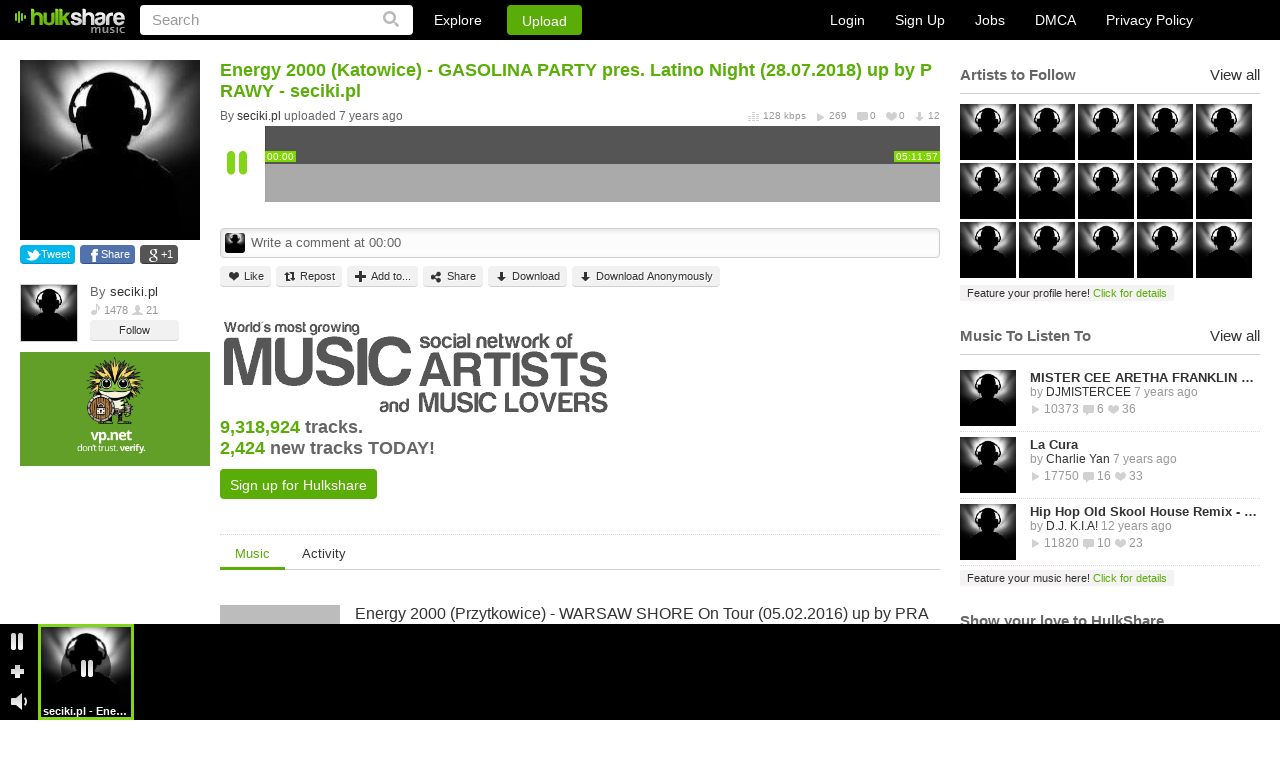

--- FILE ---
content_type: text/html
request_url: https://www.hulkshare.com/ajax/sidebar.php?sidebar_type=right&uid=2544990&fid=15173327&gid=0&type=profile&is_owner=0&blog_id=
body_size: 4038
content:

	
										<div class="nhsRightSbItem">
					<div class="nhsLineTitle nhsClear">
						
						<span>Artists to Follow</span>
						
						<a href="https://www.hulkshare.com/explore/all/people">View all</a>
					</div>
					<div class="nhsMembersBlock nhsClear">
													<div class="nhsUserInfoTooltip nhsUserStckBlock">
								<a href="https://www.hulkshare.com/TRANCEMASTER33"><img src="https://s4.hulkshare.com/avatar_images/78/e/4/6/e46d02e640365b6828cf1085f0c77435.jpg?dd=1532611723" alt="" width="43" /></a>
								<div class="nhsUserInfoTooltipPop nhsDispNone">
	<div class="nhsUserInfoTooltipPopIn">
		<div class="nhs360Small" rel="people-3180306">
			<a href="https://www.hulkshare.com/TRANCEMASTER33" class="nhsUserThumbInTooltip"><img src='/images/z.gif' rel="https://s4.hulkshare.com/avatar_images/78/e/4/6/e46d02e640365b6828cf1085f0c77435.jpg?dd=1532611723" alt="TRANCEMASTER33" /></a>
		</div>
		<a class="nhsEllipsisItem" href="https://www.hulkshare.com/TRANCEMASTER33">TRANCEMASTER33</a>
		Mexico<br />
		<div class="nhsPeopleList" style="display: inline-block;">
			<span class="icSp3">3404</span>
			<span class="icSp4">273</span>
		</div>
		<div class="nhsClear">
			<button class="nhsGrayButton nhsGrayButtonSmall" rel="https://www.hulkshare.com/TRANCEMASTER33">Profile</button>
												<button class="nhsGrayButton nhsGrayButtonSmall  follow-btn-3180306" onclick="javascript:follow(3180306);">
						Follow					</button>
									</div>
		<div class="nhsArrowCont">
			<div class="nhsArrow"></div>
		</div>
	</div>
</div>

							</div>
													<div class="nhsUserInfoTooltip nhsUserStckBlock">
								<a href="https://www.hulkshare.com/DjKarlos87"><img src="https://s0.hulkshare.com/avatar_images/78/0/7/2/072b6ddcabdbe25982afc1d899c11449.jpg?dd=1588134179" alt="" width="43" /></a>
								<div class="nhsUserInfoTooltipPop nhsDispNone">
	<div class="nhsUserInfoTooltipPopIn">
		<div class="nhs360Small" rel="people-3180072">
			<a href="https://www.hulkshare.com/DjKarlos87" class="nhsUserThumbInTooltip"><img src='/images/z.gif' rel="https://s0.hulkshare.com/avatar_images/78/0/7/2/072b6ddcabdbe25982afc1d899c11449.jpg?dd=1588134179" alt="DjKarlos87" /></a>
		</div>
		<a class="nhsEllipsisItem" href="https://www.hulkshare.com/DjKarlos87">DjKarlos87</a>
		Romania<br />
		<div class="nhsPeopleList" style="display: inline-block;">
			<span class="icSp3">98</span>
			<span class="icSp4">163</span>
		</div>
		<div class="nhsClear">
			<button class="nhsGrayButton nhsGrayButtonSmall" rel="https://www.hulkshare.com/DjKarlos87">Profile</button>
												<button class="nhsGrayButton nhsGrayButtonSmall  follow-btn-3180072" onclick="javascript:follow(3180072);">
						Follow					</button>
									</div>
		<div class="nhsArrowCont">
			<div class="nhsArrow"></div>
		</div>
	</div>
</div>

							</div>
													<div class="nhsUserInfoTooltip nhsUserStckBlock">
								<a href="https://www.hulkshare.com/LoMaPesao_com"><img src="https://s2.hulkshare.com/avatar_images/78/7/9/7/797ed80e0b8a5478a51207efcb555f9f.jpg?dd=1388548800" alt="" width="43" /></a>
								<div class="nhsUserInfoTooltipPop nhsDispNone">
	<div class="nhsUserInfoTooltipPopIn">
		<div class="nhs360Small" rel="people-475477">
			<a href="https://www.hulkshare.com/LoMaPesao_com" class="nhsUserThumbInTooltip"><img src='/images/z.gif' rel="https://s2.hulkshare.com/avatar_images/78/7/9/7/797ed80e0b8a5478a51207efcb555f9f.jpg?dd=1388548800" alt="LoMaPesao_com" /></a>
		</div>
		<a class="nhsEllipsisItem" href="https://www.hulkshare.com/LoMaPesao_com">LoMaPesao_com</a>
		United States<br />
		<div class="nhsPeopleList" style="display: inline-block;">
			<span class="icSp3">10891</span>
			<span class="icSp4">1148</span>
		</div>
		<div class="nhsClear">
			<button class="nhsGrayButton nhsGrayButtonSmall" rel="https://www.hulkshare.com/LoMaPesao_com">Profile</button>
												<button class="nhsGrayButton nhsGrayButtonSmall  follow-btn-475477" onclick="javascript:follow(475477);">
						Follow					</button>
									</div>
		<div class="nhsArrowCont">
			<div class="nhsArrow"></div>
		</div>
	</div>
</div>

							</div>
													<div class="nhsUserInfoTooltip nhsUserStckBlock">
								<a href="https://www.hulkshare.com/Jossias"><img src="https://s0.hulkshare.com/avatar_images/78/1/5/5/15594d35a87987dbfbfe16973800b3af.jpg?dd=1496297423" alt="" width="43" /></a>
								<div class="nhsUserInfoTooltipPop nhsDispNone">
	<div class="nhsUserInfoTooltipPopIn">
		<div class="nhs360Small" rel="people-143758">
			<a href="https://www.hulkshare.com/Jossias" class="nhsUserThumbInTooltip"><img src='/images/z.gif' rel="https://s0.hulkshare.com/avatar_images/78/1/5/5/15594d35a87987dbfbfe16973800b3af.jpg?dd=1496297423" alt="Jossias" /></a>
		</div>
		<a class="nhsEllipsisItem" href="https://www.hulkshare.com/Jossias">Jossias</a>
		Mozambique<br />
		<div class="nhsPeopleList" style="display: inline-block;">
			<span class="icSp3">3671</span>
			<span class="icSp4">481</span>
		</div>
		<div class="nhsClear">
			<button class="nhsGrayButton nhsGrayButtonSmall" rel="https://www.hulkshare.com/Jossias">Profile</button>
												<button class="nhsGrayButton nhsGrayButtonSmall  follow-btn-143758" onclick="javascript:follow(143758);">
						Follow					</button>
									</div>
		<div class="nhsArrowCont">
			<div class="nhsArrow"></div>
		</div>
	</div>
</div>

							</div>
													<div class="nhsUserInfoTooltip nhsUserStckBlock">
								<a href="https://www.hulkshare.com/RiqueBicha"><img src="https://s0.hulkshare.com/avatar_images/78/0/3/0/030acf2c202dac62afe2f7413ba3a60f.jpg?dd=-62169985172" alt="" width="43" /></a>
								<div class="nhsUserInfoTooltipPop nhsDispNone">
	<div class="nhsUserInfoTooltipPopIn">
		<div class="nhs360Small" rel="people-2723373">
			<a href="https://www.hulkshare.com/RiqueBicha" class="nhsUserThumbInTooltip"><img src='/images/z.gif' rel="https://s0.hulkshare.com/avatar_images/78/0/3/0/030acf2c202dac62afe2f7413ba3a60f.jpg?dd=-62169985172" alt="RiqueBicha" /></a>
		</div>
		<a class="nhsEllipsisItem" href="https://www.hulkshare.com/RiqueBicha">RiqueBicha</a>
		Mexico<br />
		<div class="nhsPeopleList" style="display: inline-block;">
			<span class="icSp3">90</span>
			<span class="icSp4">117</span>
		</div>
		<div class="nhsClear">
			<button class="nhsGrayButton nhsGrayButtonSmall" rel="https://www.hulkshare.com/RiqueBicha">Profile</button>
												<button class="nhsGrayButton nhsGrayButtonSmall  follow-btn-2723373" onclick="javascript:follow(2723373);">
						Follow					</button>
									</div>
		<div class="nhsArrowCont">
			<div class="nhsArrow"></div>
		</div>
	</div>
</div>

							</div>
													<div class="nhsUserInfoTooltip nhsUserStckBlock">
								<a href="https://www.hulkshare.com/allein4"><img src="https://s1.hulkshare.com/avatar_images/78/4/6/0/46071fee69873b341f0dbf160668b2e8.jpg?dd=1579192460" alt="" width="43" /></a>
								<div class="nhsUserInfoTooltipPop nhsDispNone">
	<div class="nhsUserInfoTooltipPopIn">
		<div class="nhs360Small" rel="people-2170318">
			<a href="https://www.hulkshare.com/allein4" class="nhsUserThumbInTooltip"><img src='/images/z.gif' rel="https://s1.hulkshare.com/avatar_images/78/4/6/0/46071fee69873b341f0dbf160668b2e8.jpg?dd=1579192460" alt="allein4" /></a>
		</div>
		<a class="nhsEllipsisItem" href="https://www.hulkshare.com/allein4">Daji Screw</a>
		Czech Republic<br />
		<div class="nhsPeopleList" style="display: inline-block;">
			<span class="icSp3">151</span>
			<span class="icSp4">115</span>
		</div>
		<div class="nhsClear">
			<button class="nhsGrayButton nhsGrayButtonSmall" rel="https://www.hulkshare.com/allein4">Profile</button>
												<button class="nhsGrayButton nhsGrayButtonSmall  follow-btn-2170318" onclick="javascript:follow(2170318);">
						Follow					</button>
									</div>
		<div class="nhsArrowCont">
			<div class="nhsArrow"></div>
		</div>
	</div>
</div>

							</div>
													<div class="nhsUserInfoTooltip nhsUserStckBlock">
								<a href="https://www.hulkshare.com/Stikli"><img src="https://s1.hulkshare.com/avatar_images/78/4/3/2/43292b48567a3eeb5ab0bcb7022fc127.jpg?dd=1584788046" alt="" width="43" /></a>
								<div class="nhsUserInfoTooltipPop nhsDispNone">
	<div class="nhsUserInfoTooltipPopIn">
		<div class="nhs360Small" rel="people-2937930">
			<a href="https://www.hulkshare.com/Stikli" class="nhsUserThumbInTooltip"><img src='/images/z.gif' rel="https://s1.hulkshare.com/avatar_images/78/4/3/2/43292b48567a3eeb5ab0bcb7022fc127.jpg?dd=1584788046" alt="Stikli" /></a>
		</div>
		<a class="nhsEllipsisItem" href="https://www.hulkshare.com/Stikli">Space</a>
		Hungary<br />
		<div class="nhsPeopleList" style="display: inline-block;">
			<span class="icSp3">18</span>
			<span class="icSp4">97</span>
		</div>
		<div class="nhsClear">
			<button class="nhsGrayButton nhsGrayButtonSmall" rel="https://www.hulkshare.com/Stikli">Profile</button>
												<button class="nhsGrayButton nhsGrayButtonSmall  follow-btn-2937930" onclick="javascript:follow(2937930);">
						Follow					</button>
									</div>
		<div class="nhsArrowCont">
			<div class="nhsArrow"></div>
		</div>
	</div>
</div>

							</div>
													<div class="nhsUserInfoTooltip nhsUserStckBlock">
								<a href="https://www.hulkshare.com/djjamesryan"><img src="https://s3.hulkshare.com/avatar_images/78/a/e/1/ae142459557b1fd9e896054c82d665c8.jpg?dd=1416831530" alt="" width="43" /></a>
								<div class="nhsUserInfoTooltipPop nhsDispNone">
	<div class="nhsUserInfoTooltipPopIn">
		<div class="nhs360Small" rel="people-3009932">
			<a href="https://www.hulkshare.com/djjamesryan" class="nhsUserThumbInTooltip"><img src='/images/z.gif' rel="https://s3.hulkshare.com/avatar_images/78/a/e/1/ae142459557b1fd9e896054c82d665c8.jpg?dd=1416831530" alt="djjamesryan" /></a>
		</div>
		<a class="nhsEllipsisItem" href="https://www.hulkshare.com/djjamesryan">DJ James Ryan</a>
		Germany<br />
		<div class="nhsPeopleList" style="display: inline-block;">
			<span class="icSp3">748</span>
			<span class="icSp4">107</span>
		</div>
		<div class="nhsClear">
			<button class="nhsGrayButton nhsGrayButtonSmall" rel="https://www.hulkshare.com/djjamesryan">Profile</button>
												<button class="nhsGrayButton nhsGrayButtonSmall  follow-btn-3009932" onclick="javascript:follow(3009932);">
						Follow					</button>
									</div>
		<div class="nhsArrowCont">
			<div class="nhsArrow"></div>
		</div>
	</div>
</div>

							</div>
													<div class="nhsUserInfoTooltip nhsUserStckBlock">
								<a href="https://www.hulkshare.com/Bujiku"><img src="https://s1.hulkshare.com/avatar_images/78/3/2/f/32f82b4f7e371e2a7efc2b3e92c11880.jpg?dd=1406304970" alt="" width="43" /></a>
								<div class="nhsUserInfoTooltipPop nhsDispNone">
	<div class="nhsUserInfoTooltipPopIn">
		<div class="nhs360Small" rel="people-1640513">
			<a href="https://www.hulkshare.com/Bujiku" class="nhsUserThumbInTooltip"><img src='/images/z.gif' rel="https://s1.hulkshare.com/avatar_images/78/3/2/f/32f82b4f7e371e2a7efc2b3e92c11880.jpg?dd=1406304970" alt="Bujiku" /></a>
		</div>
		<a class="nhsEllipsisItem" href="https://www.hulkshare.com/Bujiku">Bujiku Faster</a>
		Tanzania, United Republic Of<br />
		<div class="nhsPeopleList" style="display: inline-block;">
			<span class="icSp3">263</span>
			<span class="icSp4">111</span>
		</div>
		<div class="nhsClear">
			<button class="nhsGrayButton nhsGrayButtonSmall" rel="https://www.hulkshare.com/Bujiku">Profile</button>
												<button class="nhsGrayButton nhsGrayButtonSmall  follow-btn-1640513" onclick="javascript:follow(1640513);">
						Follow					</button>
									</div>
		<div class="nhsArrowCont">
			<div class="nhsArrow"></div>
		</div>
	</div>
</div>

							</div>
													<div class="nhsUserInfoTooltip nhsUserStckBlock">
								<a href="https://www.hulkshare.com/djgaiato"><img src="https://s3.hulkshare.com/avatar_images/78/b/9/0/b9031e3ed4148dcb373aebfbf25b3f84.jpg?dd=1511803841" alt="" width="43" /></a>
								<div class="nhsUserInfoTooltipPop nhsDispNone">
	<div class="nhsUserInfoTooltipPopIn">
		<div class="nhs360Small" rel="people-963478">
			<a href="https://www.hulkshare.com/djgaiato" class="nhsUserThumbInTooltip"><img src='/images/z.gif' rel="https://s3.hulkshare.com/avatar_images/78/b/9/0/b9031e3ed4148dcb373aebfbf25b3f84.jpg?dd=1511803841" alt="djgaiato" /></a>
		</div>
		<a class="nhsEllipsisItem" href="https://www.hulkshare.com/djgaiato">djgaiato</a>
		Brazil<br />
		<div class="nhsPeopleList" style="display: inline-block;">
			<span class="icSp3">3189</span>
			<span class="icSp4">169</span>
		</div>
		<div class="nhsClear">
			<button class="nhsGrayButton nhsGrayButtonSmall" rel="https://www.hulkshare.com/djgaiato">Profile</button>
												<button class="nhsGrayButton nhsGrayButtonSmall  follow-btn-963478" onclick="javascript:follow(963478);">
						Follow					</button>
									</div>
		<div class="nhsArrowCont">
			<div class="nhsArrow"></div>
		</div>
	</div>
</div>

							</div>
													<div class="nhsUserInfoTooltip nhsUserStckBlock">
								<a href="https://www.hulkshare.com/SandroDJ"><img src="https://s3.hulkshare.com/avatar_images/78/b/8/4/b84a8cfdb180a445e016da9647665b10.jpg?dd=1544471464" alt="" width="43" /></a>
								<div class="nhsUserInfoTooltipPop nhsDispNone">
	<div class="nhsUserInfoTooltipPopIn">
		<div class="nhs360Small" rel="people-1817134">
			<a href="https://www.hulkshare.com/SandroDJ" class="nhsUserThumbInTooltip"><img src='/images/z.gif' rel="https://s3.hulkshare.com/avatar_images/78/b/8/4/b84a8cfdb180a445e016da9647665b10.jpg?dd=1544471464" alt="SandroDJ" /></a>
		</div>
		<a class="nhsEllipsisItem" href="https://www.hulkshare.com/SandroDJ">SandroDJ</a>
		Brazil<br />
		<div class="nhsPeopleList" style="display: inline-block;">
			<span class="icSp3">287</span>
			<span class="icSp4">106</span>
		</div>
		<div class="nhsClear">
			<button class="nhsGrayButton nhsGrayButtonSmall" rel="https://www.hulkshare.com/SandroDJ">Profile</button>
												<button class="nhsGrayButton nhsGrayButtonSmall  follow-btn-1817134" onclick="javascript:follow(1817134);">
						Follow					</button>
									</div>
		<div class="nhsArrowCont">
			<div class="nhsArrow"></div>
		</div>
	</div>
</div>

							</div>
													<div class="nhsUserInfoTooltip nhsUserStckBlock">
								<a href="https://www.hulkshare.com/djsoul"><img src="https://s0.hulkshare.com/avatar_images/78/1/8/a/18a860e6d216eaa708992ab57b2692bc.jpg?dd=1388548800" alt="" width="43" /></a>
								<div class="nhsUserInfoTooltipPop nhsDispNone">
	<div class="nhsUserInfoTooltipPopIn">
		<div class="nhs360Small" rel="people-410581">
			<a href="https://www.hulkshare.com/djsoul" class="nhsUserThumbInTooltip"><img src='/images/z.gif' rel="https://s0.hulkshare.com/avatar_images/78/1/8/a/18a860e6d216eaa708992ab57b2692bc.jpg?dd=1388548800" alt="djsoul" /></a>
		</div>
		<a class="nhsEllipsisItem" href="https://www.hulkshare.com/djsoul">djsoul</a>
		Hungary<br />
		<div class="nhsPeopleList" style="display: inline-block;">
			<span class="icSp3">74</span>
			<span class="icSp4">111</span>
		</div>
		<div class="nhsClear">
			<button class="nhsGrayButton nhsGrayButtonSmall" rel="https://www.hulkshare.com/djsoul">Profile</button>
												<button class="nhsGrayButton nhsGrayButtonSmall  follow-btn-410581" onclick="javascript:follow(410581);">
						Follow					</button>
									</div>
		<div class="nhsArrowCont">
			<div class="nhsArrow"></div>
		</div>
	</div>
</div>

							</div>
													<div class="nhsUserInfoTooltip nhsUserStckBlock">
								<a href="https://www.hulkshare.com/RSweets"><img src="https://s0.hulkshare.com/avatar_images/78/default.png" alt="" width="43" /></a>
								<div class="nhsUserInfoTooltipPop nhsDispNone">
	<div class="nhsUserInfoTooltipPopIn">
		<div class="nhs360Small" rel="people-103012">
			<a href="https://www.hulkshare.com/RSweets" class="nhsUserThumbInTooltip"><img src='/images/z.gif' rel="https://s0.hulkshare.com/avatar_images/78/default.png" alt="RSweets" /></a>
		</div>
		<a class="nhsEllipsisItem" href="https://www.hulkshare.com/RSweets">SCURRY LIFE GANG</a>
		United States<br />
		<div class="nhsPeopleList" style="display: inline-block;">
			<span class="icSp3">612</span>
			<span class="icSp4">172</span>
		</div>
		<div class="nhsClear">
			<button class="nhsGrayButton nhsGrayButtonSmall" rel="https://www.hulkshare.com/RSweets">Profile</button>
												<button class="nhsGrayButton nhsGrayButtonSmall  follow-btn-103012" onclick="javascript:follow(103012);">
						Follow					</button>
									</div>
		<div class="nhsArrowCont">
			<div class="nhsArrow"></div>
		</div>
	</div>
</div>

							</div>
													<div class="nhsUserInfoTooltip nhsUserStckBlock">
								<a href="https://www.hulkshare.com/MINATTI"><img src="https://s3.hulkshare.com/avatar_images/78/b/e/6/be67c36fc8b37cc99c74f6481b3ba4fe.jpg?dd=1507451199" alt="" width="43" /></a>
								<div class="nhsUserInfoTooltipPop nhsDispNone">
	<div class="nhsUserInfoTooltipPopIn">
		<div class="nhs360Small" rel="people-2644432">
			<a href="https://www.hulkshare.com/MINATTI" class="nhsUserThumbInTooltip"><img src='/images/z.gif' rel="https://s3.hulkshare.com/avatar_images/78/b/e/6/be67c36fc8b37cc99c74f6481b3ba4fe.jpg?dd=1507451199" alt="MINATTI" /></a>
		</div>
		<a class="nhsEllipsisItem" href="https://www.hulkshare.com/MINATTI">MINATTI</a>
		Slovenia<br />
		<div class="nhsPeopleList" style="display: inline-block;">
			<span class="icSp3">84</span>
			<span class="icSp4">113</span>
		</div>
		<div class="nhsClear">
			<button class="nhsGrayButton nhsGrayButtonSmall" rel="https://www.hulkshare.com/MINATTI">Profile</button>
												<button class="nhsGrayButton nhsGrayButtonSmall  follow-btn-2644432" onclick="javascript:follow(2644432);">
						Follow					</button>
									</div>
		<div class="nhsArrowCont">
			<div class="nhsArrow"></div>
		</div>
	</div>
</div>

							</div>
													<div class="nhsUserInfoTooltip nhsUserStckBlock">
								<a href="https://www.hulkshare.com/djezee"><img src="https://s4.hulkshare.com/avatar_images/78/e/7/5/e75fefb2740a3a8e2cc39f5164b3dc17.jpg?dd=1569508124" alt="" width="43" /></a>
								<div class="nhsUserInfoTooltipPop nhsDispNone">
	<div class="nhsUserInfoTooltipPopIn">
		<div class="nhs360Small" rel="people-247085">
			<a href="https://www.hulkshare.com/djezee" class="nhsUserThumbInTooltip"><img src='/images/z.gif' rel="https://s4.hulkshare.com/avatar_images/78/e/7/5/e75fefb2740a3a8e2cc39f5164b3dc17.jpg?dd=1569508124" alt="djezee" /></a>
		</div>
		<a class="nhsEllipsisItem" href="https://www.hulkshare.com/djezee">Djezeeofficial</a>
		Jamaica<br />
		<div class="nhsPeopleList" style="display: inline-block;">
			<span class="icSp3">109</span>
			<span class="icSp4">152</span>
		</div>
		<div class="nhsClear">
			<button class="nhsGrayButton nhsGrayButtonSmall" rel="https://www.hulkshare.com/djezee">Profile</button>
												<button class="nhsGrayButton nhsGrayButtonSmall  follow-btn-247085" onclick="javascript:follow(247085);">
						Follow					</button>
									</div>
		<div class="nhsArrowCont">
			<div class="nhsArrow"></div>
		</div>
	</div>
</div>

							</div>
											</div>
											<a href="/promotion.php?type=people_to_follow" class="nhsSmallFeaturedStripe">Feature your profile here! <span>Click for details</span></a>
									</div>
							
		

					<div class="nhsRightSbItem">
				<div class="nhsLineTitle nhsClear">
					<span>Music To Listen To</span>
					
					<a href="https://www.hulkshare.com/explore/all/music">View all</a>
				</div>
				<ul class="nhsPeopleList nhsTracksList">
											<li class="nhsClear">
							<div class="nhs360Small" rel="related-15177787" style="float: left;">
								<a href="https://www.hulkshare.com/djmistercee/mister-cee-aretha-franklin-queen-of-soul-tribute-mix-part-1-8" title="MISTER CEE ARETHA FRANKLIN QUEEN OF SOUL TRIBUTE MIX PART 1 8/15/18"><img src="https://s0.hulkshare.com/song_images/56/2/f/d/2fd6797424c668ff0054b0b9900b4b29.jpg?dd=1534305508" alt="MISTER CEE ARETHA FRANKLIN QUEEN OF SOUL TRIBUTE MIX PART 1 8/15/18"></a>
							</div>
							<a class="nhsPeopTitle" href="https://www.hulkshare.com/djmistercee/mister-cee-aretha-franklin-queen-of-soul-tribute-mix-part-1-8" title="MISTER CEE ARETHA FRANKLIN QUEEN OF SOUL TRIBUTE MIX PART 1 8/15/18">MISTER CEE ARETHA FRANKLIN QUEEN OF SOUL TRIBUTE MIX PART 1 8/15/18</a><br>
							by <a href="https://www.hulkshare.com/DJMISTERCEE" title="DJMISTERCEE">DJMISTERCEE</a> 7 years ago
							<br>
														<span class="icSp9">10373</span>
							<span class="icSp8">6</span>
							<span class="icSp10">36</span>
													</li>
											<li class="nhsClear">
							<div class="nhs360Small" rel="related-15127698" style="float: left;">
								<a href="https://www.hulkshare.com/charlieyan/la-cura-charlie-yan" title="La Cura"><img src="https://s3.hulkshare.com/song_images/56/b/c/d/bcd731015562a61fa9b02a7e443eaf62.jpg?dd=1525372421" alt="La Cura"></a>
							</div>
							<a class="nhsPeopTitle" href="https://www.hulkshare.com/charlieyan/la-cura-charlie-yan" title="La Cura">La Cura</a><br>
							by <a href="https://www.hulkshare.com/charlieyan" title="Charlie Yan">Charlie Yan</a> 7 years ago
							<br>
														<span class="icSp9">17750</span>
							<span class="icSp8">16</span>
							<span class="icSp10">33</span>
													</li>
											<li class="nhsClear">
							<div class="nhs360Small" rel="related-10094739" style="float: left;">
								<a href="https://www.hulkshare.com/bernardordz/hip-hop-old-skool-house-remix-d-j-k-i-a-13" title="Hip Hop Old Skool House Remix - D.J. K.I.A!"><img src="https://s2.hulkshare.com/song_images/56/7/d/b/7dbcbccde8d23054b2f469947e661d5f.jpg?dd=1388548800" alt="Hip Hop Old Skool House Remix - D.J. K.I.A!"></a>
							</div>
							<a class="nhsPeopTitle" href="https://www.hulkshare.com/bernardordz/hip-hop-old-skool-house-remix-d-j-k-i-a-13" title="Hip Hop Old Skool House Remix - D.J. K.I.A!">Hip Hop Old Skool House Remix - D.J. K.I.A!</a><br>
							by <a href="https://www.hulkshare.com/BernardoRdz" title="D.J. K.I.A!">D.J. K.I.A!</a> 12 years ago
							<br>
														<span class="icSp9">11820</span>
							<span class="icSp8">10</span>
							<span class="icSp10">23</span>
													</li>
									</ul>
									<a href="/promotion.php?type=music_to_listen" class="nhsSmallFeaturedStripe">Feature your music here! <span>Click for details</span></a>
							</div>
		
		<div class="nhsRightSbItem">
			<div class="nhsLineTitle nhsClear">
				<span>Show your love to HulkShare</span>
			</div>
			<ul class="loveShow">
				<li>
					<fb:like href="http://www.facebook.com/hulkshare" send="false" width="270" show_faces="true"></fb:like>
				</li>
				<li>
					<a href="https://twitter.com/Hulkshare" class="twitter-follow-button" data-count="horizontal" data-url="http://hulkshare.com/Hulkshare">Follow @Hulkshare</a>
				</li>
				
			</ul>
		</div>

					<div class="nhsRightSbItem">
				<div class="nhsLineTitle nhsClear">
					<span>Groups To Join</span>
					<a href="https://www.hulkshare.com/explore/all/groups">View all</a>
				</div>
				<ul class="nhsPeopleList">
											<li class="nhsClear">
							<div class="nhs360Small" rel="group-31" style="float: left;">
								<a href="https://www.hulkshare.com/groups/dubstep"><img src="https://s4.hulkshare.com/group_images/56/c/1/6/c16a5320fa475530d9583c34fd356ef5.jpg?dd=" alt="dubstep"></a>
							</div>
							<a class="nhsPeopTitle" href="https://www.hulkshare.com/groups/dubstep">DUBSTEP</a><br>
							<span class="icSp3">384</span>
							<span class="icSp4">2006</span>
															<a href="#" id="join-31" class="join nhsGrayButton nhsGrayButtonSmall" rel="DUBSTEP">Join Group</a>
													</li>
											<li class="nhsClear">
							<div class="nhs360Small" rel="group-575" style="float: left;">
								<a href="https://www.hulkshare.com/group.php?op=home&gid=575"><img src="https://s4.hulkshare.com/group_images/56/f/f/e/ffeabd223de0d4eacb9a3e6e53e5448d.jpg?dd=" alt=""></a>
							</div>
							<a class="nhsPeopTitle" href="https://www.hulkshare.com/group.php?op=home&gid=575">Underground Hip-Hop  </a><br>
							<span class="icSp3">2429</span>
							<span class="icSp4">1392</span>
															<a href="#" id="join-575" class="join nhsGrayButton nhsGrayButtonSmall" rel="Underground Hip-Hop  ">Join Group</a>
													</li>
											<li class="nhsClear">
							<div class="nhs360Small" rel="group-677" style="float: left;">
								<a href="https://www.hulkshare.com/group.php?op=home&gid=677"><img src="https://s2.hulkshare.com/group_images/56/7/1/a/71a3cb155f8dc89bf3d0365288219936.jpg?dd=" alt=""></a>
							</div>
							<a class="nhsPeopTitle" href="https://www.hulkshare.com/group.php?op=home&gid=677">DJ Mixes Only</a><br>
							<span class="icSp3">2956</span>
							<span class="icSp4">673</span>
															<a href="#" id="join-677" class="join nhsGrayButton nhsGrayButtonSmall" rel="DJ Mixes Only">Join Group</a>
													</li>
									</ul>
			</div>
		
					<div class="nhsRightSbItem">
				<div class="nhsLineTitle nhsClear">
					<span>Blogs To Visit</span>
					<a href="https://www.hulkshare.com/explore/all/blogs">View all</a>
				</div>
				<ul class="nhsPeopleList">
									</ul>
			</div>
		
		<div class="nhsRightSbItem">
			<div class="nhsLineTitle nhsClear">
    <span>Unblock regional musics</span>
</div>
<div class="nhs360Small" rel="related-15177787" style="float: left;">
    <a href="https://vp.net/hulkshare" title="Stream a world of old and new content with VP.NET"><img src="/images/logo-vpn.jpg" style="float: left;width: 60px;padding-right: 10px;" alt="Stream a world of old and new content with VP.NET"></a>
</div>
<a class="nhsPeopTitle" href="https://vp.net/hulkshare" title="Stream a world of old and new content with VP.NET">Stream a world of old and <br/> new content with VP.NET</a><br>
<span style="font-size:11px;text-decoration: underline;"> Sign up to VP.NET now and get 3 extra months FREE! </span>
		</div>

		<input type="hidden" name="profileUserId" value="2544990" />
<script type="text/javascript">
	
	// $(document).ready(function(){
	//
	// 	if ($('#ad_user_sidebar_0').length > 0) {
	// 		$('#ad_user_sidebar_0').html('<iframe width="300" scrolling="no" height="400" frameborder="0" framespacing="0" src="' + Ads_rotator.ad_user_sidebar_0 + Math.random() + '&gs=1"></iframe>');
	// 	}
	//
	// 	if ($('#ad_user_sidebar_1').length > 0) {
	// 		var sidebar1_ad = Ads_rotator.ad_user_sidebar_1 + Math.random();
	// 		$('#ad_user_sidebar_1').html('<iframe width="300" scrolling="no" height="400" frameborder="0" framespacing="0" src="' + sidebar1_ad + '&gs=5"></iframe>');
	// 	}
	//
	// });
	
</script>


--- FILE ---
content_type: text/html
request_url: https://www.hulkshare.com/ajax/playlistCookies.php
body_size: 182
content:
{"error":0}

--- FILE ---
content_type: text/html
request_url: https://www.hulkshare.com/ajax/download_pagination.php?op=relatedMusic&ids=14244215%2C14259303%2C14323993%2C14324005%2C14231473%2C&rid=15173327
body_size: 8559
content:
{"isBase64":true,"html":"[base64]\/[base64]\/[base64]\/[base64]\/[base64]\/[base64]\/[base64]"}

--- FILE ---
content_type: text/xml
request_url: https://www.hulkshare.com/mp3PlayerScripts/flConfigTracks.php?id=14244215,14259303,14323993,14324005,14231473
body_size: 492
content:
<hulkshare><tracks><track_14231473><waveform>https://s4.hulkshare.com/waveform/f/8/a/f8ad59af4b3ebe63352ce294bd611a63_f.png?dd=1454183095</waveform><trackIcon>https://s4.hulkshare.com/song_images/120/f/8/a/f8ad59af4b3ebe63352ce294bd611a63.jpg?dd=1454183037</trackIcon><ownerIcon>https://s0.hulkshare.com/avatar_images/120/default.png</ownerIcon><mp3><genres><![CDATA[]]></genres></mp3><comments></comments></track_14231473><track_14244215><waveform>https://s2.hulkshare.com/waveform/8/8/f/88f2f3c038177ff0185de90911bd0632_f.png?dd=1454731852</waveform><trackIcon>https://s2.hulkshare.com/song_images/120/8/8/f/88f2f3c038177ff0185de90911bd0632.jpg?dd=1454731791</trackIcon><ownerIcon>https://s0.hulkshare.com/avatar_images/120/default.png</ownerIcon><mp3><genres><![CDATA[]]></genres></mp3><comments></comments></track_14244215><track_14259303><waveform>https://s1.hulkshare.com/waveform/4/c/f/4cf10e24cfa94c4e1b5270d3198b0120_f.png?dd=1455505679</waveform><trackIcon>https://s1.hulkshare.com/song_images/120/4/c/f/4cf10e24cfa94c4e1b5270d3198b0120.jpg?dd=1455505644</trackIcon><ownerIcon>https://s0.hulkshare.com/avatar_images/120/default.png</ownerIcon><mp3><genres><![CDATA[]]></genres></mp3><comments></comments></track_14259303><track_14323993><waveform>https://s1.hulkshare.com/waveform/3/6/0/360a26d374bbd658b9d11d22ab77d94b_f.png?dd=1458766266</waveform><trackIcon>https://s1.hulkshare.com/song_images/120/3/6/0/360a26d374bbd658b9d11d22ab77d94b.jpg?dd=1458766230</trackIcon><ownerIcon>https://s0.hulkshare.com/avatar_images/120/default.png</ownerIcon><mp3><genres><![CDATA[]]></genres></mp3><comments></comments></track_14323993><track_14324005><waveform>https://s1.hulkshare.com/waveform/4/d/2/4d2d0dff056aafb37c634f779d2fd6e9_f.png?dd=1458766537</waveform><trackIcon>https://s1.hulkshare.com/song_images/120/4/d/2/4d2d0dff056aafb37c634f779d2fd6e9.jpg?dd=1458766506</trackIcon><ownerIcon>https://s0.hulkshare.com/avatar_images/120/default.png</ownerIcon><mp3><genres><![CDATA[]]></genres></mp3><comments></comments></track_14324005></tracks></hulkshare>

--- FILE ---
content_type: text/xml
request_url: https://www.hulkshare.com/mp3PlayerScripts/flConfigTracks.php?id=15173327
body_size: 400
content:
<hulkshare><tracks><track_15173327><waveform>https://s2.hulkshare.com/waveform/6/1/f/61fdbbc6794547171eb2106e3a94f5fd_f.png?dd=1532912756</waveform><trackIcon>https://s2.hulkshare.com/song_images/120/6/1/f/61fdbbc6794547171eb2106e3a94f5fd.jpg?dd=1532912708</trackIcon><ownerIcon>https://s0.hulkshare.com/avatar_images/120/default.png</ownerIcon><mp3><genres><![CDATA[]]></genres></mp3><comments></comments></track_15173327></tracks></hulkshare>